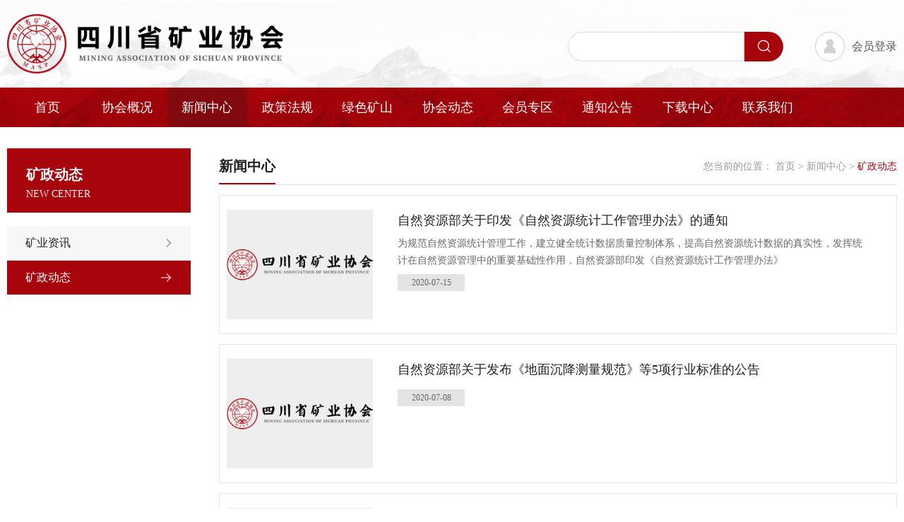

--- FILE ---
content_type: text/html; charset=utf-8
request_url: http://scskx.com/news.aspx?mid=25&page=8
body_size: 7871
content:

<!DOCTYPE html>

<html xmlns="http://www.w3.org/1999/xhtml">
<head><meta charset="utf-8" />
    <meta name="keywords" content="四川省矿业协会" />
    <meta name="description" content="由省内从事矿产资源勘查、开发、保护的地勘单位、矿山企业、咨询评估机构、科研院所（校）等单位和具有中高级职称的专家组成的全省矿业领域的专业性行业协会。" />
    <title>
	矿政动态  四川省矿业协会
</title><meta name="format-detection" content="telephone=no" /><meta name="viewport" content="width=device-width,initial-scale=1,maximum-scale=1,user-scalable=no" /><meta http-equiv="X-UA-Compatible" content="IE=edge,chrome=1" /><meta name="HandheldFriendly" content="true" /><link rel="stylesheet" type="text/css" href="css/style.css" /><link rel="stylesheet" type="text/css" href="css/responsive.css" /><link rel="stylesheet" type="text/css" href="css/swiper.min.css" /><link rel="stylesheet" type="text/css" href="css/animate.css" />
    <script type="text/javascript" src="js/jquery.min.js"></script>
    <script type="text/javascript" src="js/swiper.min.js"></script>
    <script type="text/javascript" src="js/index.js"></script>
    <script type="text/javascript" src="Inc/Search.js"></script>
</head>
<body>
    
<!--head-->
<div class="kyHead">
    <div class="w clearfix">
        <a class="kyHead-logo fl" href="/index.aspx">
            <img src="images/logo.png"></a>
        <div class="kyHead-tools fr">
            <div class="search fl">
                <input type="text" class="inpt" id="title" name="title" required />
                <button class="btn iconfont" onclick="shoet()">&#xe64c;</button>
                <script type="text/javascript">
                    function shoet() {
                        var nme = $("#title").val();
                        if (nme == "") {
                            alert("请输入关键词！");
                            return;
                        }
                        window.location.href = "/news.aspx?mid=25&seach=" + nme;
                    }
                </script>
            </div>
            <a href="javascript:;" class="login"><i class="iconfont">&#xe62f;</i><span class="cn">会员登录</span></a>
        </div>

        <div class="pmenuBtn">
            <div id="menu-handler" class="menu-handler"><span class="burger burger-1 trans"></span><span class="burger burger-2 trans-fast"></span><span class="burger burger-3 trans"></span></div>
        </div>


    </div>
</div>
<div class="kyNav">
    <ul class="w clearfix">
        <li class="">
            <a href="/index.aspx" class="far">首页</a>
        </li>
        <li class="">
            <a href="/about.aspx?mid=19" class="far">协会概况</a>
            <div class="sub">
                <a href="about.aspx?mid=19">协会简介</a><a href="about.aspx?mid=75">会费标准</a><a href="figure.aspx?mid=30">协会领导</a><a href="about.aspx?mid=57">协会架构</a><a href="about.aspx?mid=59">协会文化</a><a href="honor.aspx?mid=29">协会荣誉</a><a href="about.aspx?mid=69">服务内容</a>
            </div>
        </li>
        <li class="active">
            <a href="/news.aspx?mid=25" class="far">新闻中心</a>
            <div class="sub">
                <a href="news.aspx?mid=12">矿业资讯</a><a href="news.aspx?mid=25">矿政动态</a>
            </div>
        </li>
        <li class="">
            <a href="/news.aspx?mid=64" class="far">政策法规</a>
            <div class="sub">
                <a href="news.aspx?mid=64">法律法规</a><a href="news.aspx?mid=81">法律咨询</a><a href="news.aspx?mid=82">法律讲堂</a>
            </div>
        </li>
        <li class="">
            <a href="/news.aspx?mid=44" class="far">绿色矿山</a>
            <div class="sub">
                <a href="news.aspx?mid=44">绿色矿山</a><a href="news.aspx?mid=62">咨询服务</a>
            </div>
        </li>
        <li class="">
            <a href="/news.aspx?mid=33" class="far">协会动态</a>
            
        </li>
        <li class="">
            <a href="/honorxq.aspx?mid=71" class="far">会员专区</a>
            <div class="sub">
                <a href="honorxq.aspx?mid=71">活动掠影</a><a href="honorxq.aspx?mid=72">野外工作</a><a href="honorxq.aspx?mid=73">自然风光</a><a href="honorxq.aspx?mid=74">矿物岩石</a>
            </div>
        </li>
        
        <li class="">
            <a href="/notice.aspx?mid=47" class="far">通知公告</a>
            <div class="sub">
                <a href="news.aspx?mid=47">通知</a><a href="news.aspx?mid=48">公告</a><a href="news.aspx?mid=49">公示</a>
            </div>
        </li>
        <li class="">
            <a href="/Download.aspx?mid=15" class="far">下载中心</a>
            <div class="sub">
                <a href="download.aspx?mid=15">培训、会议报名</a><a href="download.aspx?mid=60">团体、个人入会登记表</a><a href="download.aspx?mid=61">专家登记表</a><a href="news.aspx?mid=28">文件与资料</a>
            </div>
        </li>
        <li class="">
            <a href="/women.aspx?mid=17" class="far">联系我们</a>
            <div class="sub">
                <a href="women.aspx?mid=17">联系我们</a>
            </div>
        </li>




        <li class="" style="display:none;">
            <a href="/product.aspx?mid=38" class="far">重要活动</a>
            <div class="sub">
                
            </div>
        </li>


        <li class="" style="display:none;">
            <a href="/news.aspx?mid=40" class="far">政府指导</a>
            <div class="sub">
                
            </div>
        </li>

        <li class="" style="display:none;">
            <a href="/subordinates.aspx?mid=23" class="far">会员风采</a>
            <div class="sub">
                <a href="subordinates.aspx?mid=23">会员风采</a>
            </div>
        </li>

    </ul>
</div>
<!--head End-->

<!--menuMobileBox-->
<div class="menuMobileBox">
    <div class="menuclose"><i class="i1"></i><i class="i2"></i></div>
    <dl class="navMobile clearfix" id="navMobile">
        <dd class="lin1">
            <p class="t"><a href="/index.aspx">首页</a></p>
        </dd>
        <dd class="lin1">
            <p class="t"><a href="/about.aspx?mid=19">协会概况</a></p>
            <ul class="msubnav">
                <a href="about.aspx?mid=19">协会简介</a><a href="about.aspx?mid=75">会费标准</a><a href="figure.aspx?mid=30">协会领导</a><a href="about.aspx?mid=57">协会架构</a><a href="about.aspx?mid=59">协会文化</a><a href="honor.aspx?mid=29">协会荣誉</a><a href="about.aspx?mid=69">服务内容</a>
            </ul>
        </dd>
        <dd class="lin1">
            <p class="t"><a href="news.aspx?mid=25">新闻中心</a></p>
            <ul class="msubnav">
                <a href="news.aspx?mid=12">矿业资讯</a><a href="news.aspx?mid=25">矿政动态</a>
            </ul>
        </dd>
        <dd class="lin1">
            <p class="t">
                <a href="/news.aspx?mid=64" class="far">政策法规</a>
            </p>
            <ul class="msubnav">
                <a href="news.aspx?mid=64">法律法规</a><a href="news.aspx?mid=81">法律咨询</a><a href="news.aspx?mid=82">法律讲堂</a>
            </ul>
        </dd>
        <dd class="lin1">
            <p class="t">
                <a href="/news.aspx?mid=44" class="far">绿色矿山</a>
            </p>
            <ul class="msubnav">
                <a href="news.aspx?mid=44">绿色矿山</a><a href="news.aspx?mid=62">咨询服务</a>
            </ul>
        </dd>
        <dd class="lin1">
            <p class="t">
                <a href="/news.aspx?mid=33" class="far">协会动态</a>
            </p>
            
        </dd>
        <dd class="lin1">
            <p class="t">
                <a href="/honorxq.aspx?mid=71" class="far">影像天地</a>
            </p>
            <ul class="msubnav">
                <a href="honorxq.aspx?mid=71">活动掠影</a><a href="honorxq.aspx?mid=72">野外工作</a><a href="honorxq.aspx?mid=73">自然风光</a><a href="honorxq.aspx?mid=74">矿物岩石</a>
            </ul>
        </dd>
        <dd class="lin1">
            <p class="t">
                <a href="/video.aspx?mid=52" class="far">会员中心</a>
            </p>
            <ul class="msubnav">
                <a href="video.aspx?mid=52">会员视频</a>
            </ul>
        </dd>
        <dd class="lin1">
            <p class="t">
                <a href="/notice.aspx?mid=47" class="far">通知公告</a>
            </p>
            <ul class="msubnav">
                <a href="news.aspx?mid=47">通知</a><a href="news.aspx?mid=48">公告</a><a href="news.aspx?mid=49">公示</a>
            </ul>
        </dd>
        <dd class="lin1">
            <p class="t">
                <a href="/Download.aspx?mid=15" class="far">下载中心</a>
            </p>
            <ul class="msubnav">
                <a href="download.aspx?mid=15">培训、会议报名</a><a href="download.aspx?mid=60">团体、个人入会登记表</a><a href="download.aspx?mid=61">专家登记表</a><a href="news.aspx?mid=28">文件与资料</a>
            </ul>
        </dd>
        <dd class="lin1">
            <p class="t">
                <a href="women.aspx?mid=17" class="far">联系我们</a>
            </p>
            <ul class="msubnav">
                <a href="women.aspx?mid=17">联系我们</a>
            </ul>
        </dd>
    </dl>
</div>
<!--menuMobileBox end-->


    
    <!--main-->
    <div class="pmain">
        <div class="w clearfix">
            <!--left-->
            

<div class="pleft fl">
    <div class="pleft-top">
        <h3 class="cn">矿政动态</h3>
        <div class="en">
            new center
        </div>
    </div>
    <div class="pleft-menu">
        
                <a href="news.aspx?mid=12" class="">矿业资讯</a> 
            
                <a href="news.aspx?mid=25" class="active">矿政动态</a> 
            
    </div>
</div>

            <!--left End-->
            <!--right-->
            <div class="pright fr">
                

<div class="pright-top clearfix">
    <h3 class="cn fl">新闻中心</h3>
    <div class="add fr">
        您当前的位置： <a href="index.aspx"><i class="iconfont icon-home"></i>首页</a> &gt; <a href="javascript:void(0);">新闻中心 </a>&gt; <span>矿政动态</span>
    </div>
</div>

                <ul class="pnews-list">
                    
                            <li>
                                <a href="details.aspx?mid=25&sid=244">
                                    <div class="pic fl">
                                        <img src="images/logomr.png" alt="">
                                    </div>
                                    <div class="word fr">
                                        <h3 class="t">自然资源部关于印发《自然资源统计工作管理办法》的通知</h3>
                                        <div class="c">为规范自然资源统计管理工作，建立健全统计数据质量控制体系，提高自然资源统计数据的真实性，发挥统计在自然资源管理中的重要基础性作用，自然资源部印发《自然资源统计工作管理办法》</div>
                                        <span class="d">2020-07-15</span>
                                    </div>
                                </a>
                            </li>
                        
                            <li>
                                <a href="details.aspx?mid=25&sid=243">
                                    <div class="pic fl">
                                        <img src="images/logomr.png" alt="">
                                    </div>
                                    <div class="word fr">
                                        <h3 class="t">自然资源部关于发布《地面沉降测量规范》等5项行业标准的公告</h3>
                                        <div class="c"></div>
                                        <span class="d">2020-07-08</span>
                                    </div>
                                </a>
                            </li>
                        
                            <li>
                                <a href="details.aspx?mid=25&sid=242">
                                    <div class="pic fl">
                                        <img src="images/logomr.png" alt="">
                                    </div>
                                    <div class="word fr">
                                        <h3 class="t">四部门联合发文征集绿色技术  ——推荐技术应具备先进性、适用性、推广价值高等特点</h3>
                                        <div class="c">国家发展改革委办公厅、科技部办公厅、工业和信息化部办公厅、自然资源部办公厅近日联合发布关于组织推荐绿色技术的通知，请各有关单位推荐节能环保、清洁生产、清洁能源、生态环境、基础设施绿色升级等领域的相关技术，具体分类参见《绿色产业指导目录（2019版）》（发改环资〔2019〕293号）。</div>
                                        <span class="d">2020-07-06</span>
                                    </div>
                                </a>
                            </li>
                        
                            <li>
                                <a href="details.aspx?mid=25&sid=229">
                                    <div class="pic fl">
                                        <img src="images/logomr.png" alt="">
                                    </div>
                                    <div class="word fr">
                                        <h3 class="t">自然资源部办公厅关于印发《自然资源部挂牌督办和公开通报违法违规案件办法》的通知</h3>
                                        <div class="c"></div>
                                        <span class="d">2020-06-29</span>
                                    </div>
                                </a>
                            </li>
                        
                            <li>
                                <a href="details.aspx?mid=25&sid=228">
                                    <div class="pic fl">
                                        <img src="images/logomr.png" alt="">
                                    </div>
                                    <div class="word fr">
                                        <h3 class="t">2019年全国矿业权出让登记信息公开情况</h3>
                                        <div class="c">2019年，各级自然资源主管部门按照《国务院办公厅关于推进公共资源配置领域政府信息公开的意见》（国办发〔2017〕97号）、《矿业权交易规则》（国土资规〔2017〕7号）等要求，认真做好矿业权出让登记信息公开工作，更好接受社会监督。</div>
                                        <span class="d">2020-06-29</span>
                                    </div>
                                </a>
                            </li>
                        
                            <li>
                                <a href="details.aspx?mid=25&sid=227">
                                    <div class="pic fl">
                                        <img src="images/logomr.png" alt="">
                                    </div>
                                    <div class="word fr">
                                        <h3 class="t">自然资源部办公厅关于印发《矿业权登记信息管理办法》的通知</h3>
                                        <div class="c">为贯彻落实国务院关于加强事中事后监管要求，进一步规范矿业权出让登记行为，加强政务公开和社会服务，提升矿业权管理信息化水平，现印发《矿业权登记信息管理办法》</div>
                                        <span class="d">2020-06-24</span>
                                    </div>
                                </a>
                            </li>
                        
                            <li>
                                <a href="details.aspx?mid=25&sid=225">
                                    <div class="pic fl">
                                        <img src="images/logomr.png" alt="">
                                    </div>
                                    <div class="word fr">
                                        <h3 class="t">关于做好2020年矿业权人勘查开采信息公示有关事项的函</h3>
                                        <div class="c"></div>
                                        <span class="d">2020-06-23</span>
                                    </div>
                                </a>
                            </li>
                        
                            <li>
                                <a href="details.aspx?mid=25&sid=202">
                                    <div class="pic fl">
                                        <img src="images/logomr.png" alt="">
                                    </div>
                                    <div class="word fr">
                                        <h3 class="t">国家发展改革委 自然资源部关于印发 《全国重要生态系统保护和修复重大工程总体规划 （2021-2035年）》的通知</h3>
                                        <div class="c">《全国重要生态系统保护和修复重大工程总体规划（2021-2035年）》已经中央全面深化改革委员会第十三次会议审议通过，现印发你们，请认真贯彻落实。</div>
                                        <span class="d">2020-06-13</span>
                                    </div>
                                </a>
                            </li>
                        
                            <li>
                                <a href="details.aspx?mid=25&sid=201">
                                    <div class="pic fl">
                                        <img src="images/logomr.png" alt="">
                                    </div>
                                    <div class="word fr">
                                        <h3 class="t">2020年第四批地质灾害防治单位甲级资质申请审查结果公示</h3>
                                        <div class="c">根据《地质灾害防治条例》（国务院令第394号）和《地质灾害危险性评估单位资质管理办法》（国土资源部令第29号）、《地质灾害治理工程勘查设计施工单位资质管理办法》（国土资源部令第30号）、《地质灾害治理工程监理单位资质管理办法》（国土资源部令第31号）</div>
                                        <span class="d">2020-06-05</span>
                                    </div>
                                </a>
                            </li>
                        
                            <li>
                                <a href="details.aspx?mid=25&sid=203">
                                    <div class="pic fl">
                                        <img src="images/logomr.png" alt="">
                                    </div>
                                    <div class="word fr">
                                        <h3 class="t">关于印发《绿色矿山评价指标》和《绿色矿山遴选第三方评估工作要求》的函</h3>
                                        <div class="c">为做好绿色矿山遴选工作，统一评价指标标准，推进第三方评估工作规范化，依据《关于加快建设绿色矿山的实施意见》（国土资规〔2017〕4号）和《关于做好2020年度绿色矿山遴选工作的通知》（自然资办函〔2020〕839号），现印发《绿色矿山评价指标》和《绿色矿山遴选第三方评估工作要求》，请参照使用。</div>
                                        <span class="d">2020-06-04</span>
                                    </div>
                                </a>
                            </li>
                        
                </ul>
                <!--分页-->
                <div class="ppage">
                    <span id="ctl00_ContentPlaceHolder1_p_pagelab"><div class="SplitPage" align="center"><a href='http://scskx.com/news.aspx?mid=25&page=1'>首页</a> <a href='http://scskx.com/news.aspx?mid=25&page=7'>上一页</a>  <a href='http://scskx.com/news.aspx?mid=25&page=3'> 3 </a>  <a href='http://scskx.com/news.aspx?mid=25&page=4'> 4 </a>  <a href='http://scskx.com/news.aspx?mid=25&page=5'> 5 </a>  <a href='http://scskx.com/news.aspx?mid=25&page=6'> 6 </a>  <a href='http://scskx.com/news.aspx?mid=25&page=7'> 7 </a> <span class='nowpage'> 8 </span> <a href='http://scskx.com/news.aspx?mid=25&page=9'> 9 </a>  <a href='http://scskx.com/news.aspx?mid=25&page=10'> 10 </a>  <a href='http://scskx.com/news.aspx?mid=25&page=11'> 11 </a>  <a href='http://scskx.com/news.aspx?mid=25&page=12'> 12 </a>  <a href='http://scskx.com/news.aspx?mid=25&page=9'>下一页</a>  <a href='http://scskx.com/news.aspx?mid=25&page=12'>尾页</a> </div>
</span>

                </div>
                <!--分页 End-->
            </div>
            <!--right End-->
        </div>
    </div>
    <!--main End-->

    




<!--footer-->
<div class="kyFooter-top">
    <div class="kyFooter-topMenu">
        <div class="w clearfix">
            <a href="/index.aspx">首页</a>
            <a href="/about.aspx?mid=19">协会概况</a>
            <a href="/news.aspx?mid=25">新闻中心</a>
            <a href="/news.aspx?mid=64">政策法规</a>
            <a href="/news.aspx?mid=44">绿色矿山</a>
            <a href="/news.aspx?mid=33">协会动态</a>
            <a href="/honorxq.aspx?mid=71">影像天地</a>
            <a href="/notice.aspx?mid=47">通知公告</a>
            <a href="/Download.aspx?mid=15">下载中心</a>
            <a href="/women.aspx?mid=17">联系我们</a>
        </div>
    </div>
    
    <div class="kyFooter-topCont">
    	<div class="w clearfix">
        	<ul class="contact fl">
            	 <li><i class="iconfont">&#xe630;</i>地址：四川省成都市人民北路一段25号</li>
                <li><i class="iconfont">&#xe681;</i>电话：028-83222678  /  传真：028-83226885</li>
                <li><i class="iconfont">&#xe600;</i>邮箱：sckyxh@qq.com  /  邮编：610081</li>  /  <a href="https://beian.miit.gov.cn/" target="_Blank"><a href="https://beian.miit.gov.cn">蜀ICP备19032230号-1</a></li></a>
            </ul>
            <div class="code fr">
            	<img src="images/code.jpg" />
                <p>扫一扫，关注微信公众号</p>
            </div>
    	<div class="w clearfix">
        	<ul class="contact fl">
		<li>声明：凡本网注明“来源：XXXX”的作品，其内容均来源或改编自互联网及其他平台， 转载的文章仅供参考，并不代表本网赞同其观点，目的是分享行业内的资讯信息，本网站不会对其真实性负责；版权归原作者所有，如有侵权，请及时告知我们，我们将第一时间删除相关内容。凡注明“来源：四川省矿业协会”的文章均为本站原创作品，转载时请标注来源及作者；下载引用本站图片作为其他宣传等用途者，请事先征得我会同意。违反上述声明者，本网将追究其相关法律责任。</li>
            </ul>
        </div>
    </div>
    
   
</div>
<div class="kyFooter-btm">
    <div class="w clearfix">
        <div class="fl">
            Copyright © 2019 （masp.com）, All Rights Reserve. 四川省矿业协会 版权所有
        </div>
        <div class="fr">
            <href="https://beian.miit.gov.cn"><a href="https://beian.miit.gov.cn">蜀ICP备19032230号-1</a></a>　备案号|   技术支持：<a href="http://www.mingtengnet.cn">明腾网络</a>  <script type="text/javascript">document.write(unescape("%3Cspan id='cnzz_stat_icon_1278711767'%3E%3C/span%3E%3Cscript src='https://s9.cnzz.com/stat.php%3Fid%3D1278711767%26show%3Dpic1' type='text/javascript'%3E%3C/script%3E"));</script>
        </div>
    </div>
</div>
<!--footer End-->
<!--会员登录-->
<div class="fyLogin-marsk">
</div>
<form name="MyFosssssrm" method="post" action="" id="MyFosssssrm">
    <input type="hidden" name="type" value="login" />
    <div class="fyLogin-pup">
        <div class="fyLogin-pup-title clearfix">
            <span class="cn fl">会员登陆</span> <a href="javascript:;" class="close fr iconfont">&#xe60d;</a>
        </div>
        <ul class="fyLogin-pup-filed">
            <li>
                <label>用户名</label>
                <input type="text" class="inpt" placeholder="请输入邮箱/用户名" required id="shoujihao" name="shoujihao" />
            </li>
            <li>
                <label>密码</label>
                <input type="password" class="inpt" placeholder="请输入用户密码" required id="mima" name="mima" />
            </li>
        </ul>
        <div class="fyLogin-pup-button">
            <input type="submit" onclick="showsssspic()" class="sbBtn" value="登陆">
        </div>
    </div>
</form>
<script type="text/javascript">
    function showsssspic() {
        $("#MyFosssssrm").submit();
    }
</script>
<!--会员登录 End-->

</body>
</html>


--- FILE ---
content_type: text/css
request_url: http://scskx.com/css/style.css
body_size: 7848
content:
@charset "utf-8";
/* CSS Document */

body { font-size:14px; font-family:"Microsoft Yahei"; color:#222; background:#fff; -webkit-tap-highlight-color:transparent;}
input[type="text"], input[type="button"], input[type="submit"], input[type="reset"], textarea { font-family: "SourceHanSansCN-Normal"; -webkit-appearance: none; border-radius:0; }
h1, h2, h3, h4, h5, h6{ font-weight:normal;}
ul, li, ol, dl, dt {list-style:none;}
img { border:0; vertical-align:top; max-width:100% !important;}
a { text-decoration:none; color:#222; cursor:pointer; -webkit-transition:0.3s; -moz-transition:0.3s; -o-transition:0.3s; transition:0.3s;}
a:hover { text-decoration:none; color:#a7040c; }
*{ margin:0; padding:0; border:0; font-size:100%; outline:none; box-sizing:border-box; -moz-box-sizing:border-box; -webkit-box-sizing:border-box; }
.clearfix:after { clear:both; content:' '; display:block; font-size:0; line-height:0; visibility:hidden; width:0; height:0; }
.clearfix { zoom: 1 }
.fl { float:left; }
.fr { float:right; }
.w{ width:1520px; margin:0 auto; }
.align-vertical { display:table-cell; vertical-align:middle;}
.hide{ display:none;}



/*阻止旋转屏幕时自动调整字体大小*/
textarea { resize: none; -webkit-appearance: listbox; -moz-appearance: listbox; }
/*取消按钮在iphone上的默认样式*/
input[type=button], input[type=number] { -webkit-appearance: none; outline: none; }
/*移除上下小箭头  chrome*/
input::-webkit-outer-spin-button, input::-webkit-inner-spin-button { -webkit-appearance: none !important; margin: 0;}
input[type=number], input[type=date], input[type=datetime], input[type=datetime-local] ,input[type=submit],input[type=button],button{ -moz-appearance: textfield; -webkit-appearance: none !important; margin: 0; }
/*移除上下小箭头 Firefox*/
input::-webkit-input-placeholder { color:#333; }
textarea::-webkit-input-placeholder { color:#333; }
input::-webkit-input-speech-button { display: none; }


@font-face {
  font-family: "iconfont";
  src: url('../font/iconfont.eot'); /* IE9*/
  src: url('../font/iconfont.eot#iefix') format('embedded-opentype'), /* IE6-IE8 */
  url('../font/iconfont.woff') format('woff'), /* chrome, firefox */
  url('../font/iconfont.ttf') format('truetype'), /* chrome, firefox, opera, Safari, Android, iOS 4.2+*/
  url('../font/iconfont.svg#iconfont') format('svg'); /* iOS 4.1- */
}

.iconfont {
  font-family:"iconfont" !important;
  font-style:normal;
  -webkit-font-smoothing: antialiased;
  -webkit-text-stroke-width:0.2px;
  -moz-osx-font-smoothing:grayscale;
}



/**index**/
.kyHead{ background-image:url(../images/kyHead-bg.jpg); background-position:center; background-size:cover; width:100%; position:relative; padding:20px 0;}
.kyHead-tools{ padding-top:25px;}
.kyHead-tools .search .inpt{ background:#fff; width:294px; height:48px; line-height:46px; float:left; font-size:16px; color:#797979; padding-left:20px; border:1px #dcdcdc solid; border-right:0; border-radius:30px 0 0 30px;}
.kyHead-tools .search .btn{ background:#a7040c; width:63px; height:48px; line-height:48px; text-align:center; color:#fff; font-size:20px; float:left; cursor:pointer; border-radius:0 30px 30px 0;}
.kyHead-tools .login{ line-height:48px; float:left; font-size:16px; color:#555; margin-left:76px;}
.kyHead-tools .login .iconfont{ background:#fff; width:48px; height:48px; line-height:46px; text-align:center; display:inline-block; vertical-align:top; font-size:24px; margin-right:10px; color:#d2d2d2; border:1px #cfcfcf solid; border-radius:50%;}

.kyNav{ background-image:url(../images/kyNav-bg.jpg); background-position:center; background-size:cover; width:100%; position:relative; z-index:99;} 
.kyNav li{ width:9%; float:left; text-align:center; position:relative;}
.kyNav li a.far{ line-height:56px; display:block; font-size:20px; color:#fff;}
.kyNav li.active a.far, .kyNav li:hover a.far{ background:rgba(120,11,17,.75);}
.kyNav li .sub{ background:#780b11; width:100%; position:absolute; left:0; top:100%; padding:10px 0; display:none;}
.kyNav li .sub a{ display:block; padding:8px 0; font-size:16px; color:#fff;}
.kyNav li .sub a:hover{ background:#ae1c23;}


/**手机导航**/
.pmenuBtn { width:45px; height:45px; position:absolute; right:0; top:8px; cursor: pointer; transition: all 0.3s ease-in-out 0s; -webkit-transition: all 0.3s ease-in-out 0s; display:none;}
.menu-handler { width:100%; height:100%; cursor: pointer; position: relative; transition: all 0.3s cubic-bezier(0.445, 0.145, 0.355, 1); -webkit-transition: all 0.3s cubic-bezier(0.445, 0.145, 0.355, 1); -moz-transition: all 0.3s cubic-bezier(0.445, 0.145, 0.355, 1); background-color:#a7040c; }
.menu-handler .burger { width:26px; height: 2px; background:#fff; display: block; position: absolute; z-index: 5; top:14px; left: 50%; margin: 0px 0px 0px -13px;}
.menu-handler .burger-2 { top:23px; }
.menu-handler .burger-3 { top:32px; }
.menu-handler.active .burger-1 { top: 21px; -moz-transform: rotate(225deg); -webkit-transform: rotate(225deg); -o-transform: rotate(225deg); -ms-transform: rotate(225deg); transform: rotate(225deg); }
.menu-handler.active .burger-2 { -ms-filter: progid:DXImageTransform.Microsoft.Alpha(Opacity=0); filter: alpha(opacity=0); opacity: 0; -moz-opacity: 0; -khtml-opacity: 0; -webkit-opacity: 0; }
.menu-handler.active .burger-3 { top: 21px; -moz-transform: rotate(-225deg); -webkit-transform: rotate(-225deg); -o-transform: rotate(-225deg); -ms-transform: rotate(-225deg); transform: rotate(-225deg); }


.menuMobileBox { position: fixed; left: 0px; top: 0%; width: 100%; height: 0%; overflow-x: hidden; overflow-y: auto; -webkit-overflow-scrolling: touch; z-index: 10006; background-color:#a7040c; transition: all 0.3s ease-in-out 0s; -webkit-transition: all 0.3s ease-in-out 0s; }
.menuclose { width: 48px; height: 48px; display: block; position: absolute; right: 0; top:0; cursor: pointer; }
.menuclose:hover { background-color:#fff; }
.menuclose:hover i { background-color:#a7040c; }
.menuclose i { width: 30px; height: 2px; background-color:#fff; position: absolute; left: 9px; top: 24px; }
.menuclose .i1 { -moz-transform: rotate(225deg); -webkit-transform: rotate(225deg); -o-transform: rotate(225deg); -ms-transform: rotate(225deg); transform: rotate(225deg); }
.menuclose .i2 { -moz-transform: rotate(-225deg); -webkit-transform: rotate(-225deg); -o-transform: rotate(-225deg); -ms-transform: rotate(-225deg); transform: rotate(-225deg); }
.navMobile { padding:40px 0; }
.navMobile dd { display: block; width: 100%; text-align: center; }
.navMobile dd p a { display:block; text-transform: uppercase; font-size:17px; position: relative; color:#fff; padding:10px 0; transition: 600ms ease 350ms; -webkit-transition: 600ms ease 350ms; opacity: 0; }
.navMobile dd p a.cur, .navMobile dd p a:hover { background:#fff; color:#a7040c; }
.navMobile dd .msubnav { background-color: #fafafa; display: none; padding: 15px 0px; }
.navMobile dd .msubnav a { display: block; font-size: 16px; padding: 5px 0px; color: #333; position: relative;  }
.navMobile dd .msubnav a:hover{ color:#a7040c;}
.open .menuMobileBox{ height: 100%;}
.open .navMobile dd p a{opacity: 1;}


.kyBanner{ position:relative; overflow:hidden;}
.kyBanner li img{ width:100%; display:block;}
.kyBanner .swiper-pagination{ font-size:0; bottom:40px !important;}
.kyBanner .swiper-pagination-bullet{ background:rgba(0,0,0,.5); width:70px; height:19px; line-height:19px; color:#b7b7b7; font-size:12px; opacity:1; margin:0 1px !important; border-radius:0;}
.kyBanner .swiper-pagination-bullet-active{ background:#a7040c; color:#fff;}


.kymain-floor1{ background-image:url(../images/kymain-floor1-bg.jpg); background-position:center bottom; width:100%; padding:100px 0 50px 0;}
.kyFigure-news{ background:#fff; width:32%; overflow:hidden; position:relative;}
.kyFigure-news li .pic{ width:100%; height:441px; overflow:hidden;}
.kyFigure-news li .pic span{ background-position:center; background-size:cover; width:100%; height:100%; display:inline-block; transition:all 0.4s;}
.kyFigure-news li img{ display:none; width:100%;}
.kyFigure-news li .word{ padding:20px 13px 12px 13px;}
.kyFigure-news li .word .t{ font-size:22px; overflow:hidden; text-overflow:ellipsis; white-space:nowrap; }
.kyFigure-news li .word .c{ line-height:26px; color:#666; height:52px; overflow:hidden; margin-top:10px;}
.kyFigure-news li .word .d{ display:block; color:#999; margin-top:10px;}
.kyFigure-news li:hover .pic span{ transform:scale(1.05); -moz-transform:scale(1.05); -webkit-transform:scale(1.05);}
.kyFigure-news .swiper-button-next, .kyFigure-news .swiper-button-prev{ background:rgba(0,0,0,.5); width:38px; height:81px; line-height:81px; text-align:center; font-size:36px; top:200px; margin-top:auto; color:#fff; border-radius:10px;}
.kyFigure-news .swiper-button-next:hover{ background:#a7040c;}
.kyFigure-news .swiper-button-prev:hover{ background:#a7040c;}

.kyFigure-news .swiper-pagination{ width:auto !important; left:auto !important; right:15px; font-size:0; bottom:160px !important;}
.kyFigure-news .swiper-pagination-bullet{ background:rgba(0,0,0,.5); width:19px; height:19px; line-height:19px; color:#b7b7b7; font-size:12px; opacity:1; margin:0 1px !important; border-radius:0;}
.kyFigure-news .swiper-pagination-bullet-active{ background:#a7040c; color:#fff;}

.kydt-sp{position:relative;}
.kydt-sp .swiper-pagination{ width:auto !important; left:auto !important; right:15px; font-size:0; bottom:20px !important;}
.kydt-sp .swiper-pagination-bullet{ background:rgba(0,0,0,.5); width:19px; height:19px; line-height:19px; color:#b7b7b7; font-size:12px; opacity:1; margin:0 1px !important; border-radius:0;text-align: center;}
.kydt-sp .swiper-pagination-bullet-active{ background:#a7040c; color:#fff;}

.kyNews{ width:34%; margin-left:2%; display:inline-block;}
.kyNews-title{ padding-bottom:25px;}
.kyNews-title .cn{ font-size:30px; font-weight:bold; line-height:1; position:relative; padding-bottom:15px;}
.kyNews-title .cn:before{ content:''; background:#a7040c; width:59px; height:3px; position:absolute; left:0; bottom:0;}
.kyNews-title .en{ font-size:18px; color:#9c9c9c; font-style:normal; text-transform:uppercase; padding:8px 0 0 5px;}
.kyNews-title .mo{ background:#ae1c23; width:35px; height:35px; line-height:35px; font-size:16px; color:#fff; text-align:center; overflow:hidden; border-radius:5px;}
.kyNews-title .mo .txt{ background:url(../images/arrow.png) no-repeat right center; padding-right:25px; display:inline-block; vertical-align:top;}
.kyNews-title .mo:hover{ width:140px; border-radius:20px;}
.kyNews-title .mo:hover .iconfont{ display:none;}
.kyNews-list{ background:#fff; padding:11px 20px 10px 20px; min-height:523px; border:1px #e9e9e9 solid;}
.kyNews-list li{ font-size:18px; line-height:24px; position:relative; padding:13px 0 13px 18px; overflow:hidden; text-overflow:ellipsis; white-space:nowrap; }
.kyNews-list li:before{ content:''; background:#a7040c; width:5px; height:5px; position:absolute; left:0; top:50%; transform:translateY(-50%);}
.kyNews-list li span{ float:right; font-size:14px; color:#999;}

.kyAbout{ width:30%;}
.kyAbout-info{ text-align:justify; font-size:16px; line-height:30px; max-height:90px; overflow:hidden;}
.kyAbout-menu{  margin-left:-9px; border-top:1px #d4d4d4 solid;}
.kyAbout-menu a{ background:#fff; width:calc(25% - 9px); float:left; line-height:27px; padding:7px 0; margin:16px 0 0 9px; display:inline-block; position:relative; border-radius:5px; border:1px #d3d3d3 solid;}
.kyAbout-menu a .icon{ width:27px; float:left; margin:0 8px 0 9px; display:inline-block;}
.kyAbout-menu a .icon .img-hide{ display:none;}
.kyAbout-menu a:before{ content:''; background:url(../images/arrow-mr.png) no-repeat; width:8px; height:13px; position:absolute; right:9px; top:50%; transform:translateY(-50%);}
.kyAbout-menu a:hover{ background:#a7040c; border-color:#a7040c; color:#fff;}
.kyAbout-menu a:hover .icon .img-show{ display:none;}
.kyAbout-menu a:hover .icon .img-hide{ display:inline-block;}
.kyAbout-menu a:hover:before{ background:url(../images/arrow.png) no-repeat; width:15px; height:13px;}


.kyAbout-noticeTit{ margin-top:32px;}
.kyAbout-noticeTit .tab{ font-size:30px; font-weight:bold; color:#999; line-height:1.2;}
.kyAbout-noticeTit .tab a{ display:inline-block; color:#999; margin:0 16px; position:relative;}
.kyAbout-noticeTit .tab a:first-child{ margin-left:0;}
.kyAbout-noticeTit .tab a.active{ color:#222;}
.kyAbout-noticeTit .tab a.active:before{ content:''; background:#a7040c; width:59px; height:3px; position:absolute; left:0; bottom:-15px;}
.kyAbout-noticeTit .mo{ font-weight:bold; color:#9c9c9c; font-family:"times New Roman"; text-transform:uppercase; line-height:36px;}
.kyAbout-noticeTit .mo:hover{ color:#a7040c;}

.kyAbout-noticeList{ background:#fff; padding:10px 19px; margin-top:38px; border:1px #eaeaea solid; min-height:198px;}
.kyAbout-noticeList ul{ display:none;}
.kyAbout-noticeList ul:first-child{ display:block;}
.kyAbout-noticeList li{ font-size:18px; line-height:24px; position:relative; padding:10px 0 10px 18px; overflow:hidden; text-overflow:ellipsis; white-space:nowrap; }
.kyAbout-noticeList li:before{ content:''; background:#a7040c; width:5px; height:5px; position:absolute; left:0; top:50%; transform:translateY(-50%);}
.kyAbout-noticeList li span{ float:right; font-size:14px; color:#999;}


.kymain-floor2{ background:url(../images/kymain-floor2-bg.jpg) repeat-x bottom; padding:60px 0 70px 0;}
.kyPolicy{ width:32%; margin-right:2%;}
.kyPolicy:last-child{ margin-right:0;}
.kyPolicy-iboxt{ padding:20px 18px; border:1px #e9e9e9 solid;}
.kyPolicy-iboxt .figure img{ width:100%; display:block;}
.kyPolicy-iboxt .list{ margin-top:30px; min-height:300px;}
.kyPolicy-iboxt .list li{ font-size:18px; line-height:24px; position:relative; padding:13px 0 13px 18px; overflow:hidden; text-overflow:ellipsis; white-space:nowrap; }
.kyPolicy-iboxt .list li:before{ content:''; background:#a7040c; width:5px; height:5px; position:absolute; left:0; top:50%; transform:translateY(-50%);}
.kyPolicy-iboxt .list li span{ float:right; font-size:14px; color:#999;}


.kymain-floor3{ padding:55px 0 85px 0;}
.kyMines{ width:31.3%; margin-right:2%; display:inline-block;}
.kyMines .kyNews-list{ min-height:447px; padding:25px 20px 20px 25px; }

.kyGraphy{ width:28%;}
.kyGraphy-listBox{ padding:3px 18px 25px 18px; border:1px #eaeaea solid;}
.kyGraphy-list{ overflow:hidden; position:relative;}
.kyGraphy-list li .pic{ height:320px; overflow:hidden;}
.kyGraphy-list li .pic span{ background-position:center; background-size:cover; display:block; height:100%; transition:all 0.4s;}
.kyGraphy-list li .pic img{ display:none;}
.kyGraphy-list li .tit{ margin-top:30px; font-size:18px; line-height:36px; padding:0 70px; overflow:hidden; text-overflow:ellipsis; white-space:nowrap;}
.kyGraphy-list li:hover .pic span{ transform:scale(1.05); -moz-transform:scale(1.05); -webkit-transform:scale(1.05);}
.kyGraphy-list .swiper-button-next, .kyGraphy-list .swiper-button-prev{ background:#f0f0f0; width:36px; height:36px; line-height:36px; text-align:center; font-size:21px; top:auto; margin-top:auto; bottom:0; color:#000;}
.kyGraphy-list .swiper-button-next{ right:0;}
.kyGraphy-list .swiper-button-prev{ left:0;}
.kyGraphy-list .swiper-button-next:hover{ background:#a7040c; color:#fff;}
.kyGraphy-list .swiper-button-prev:hover{ background:#a7040c; color:#fff;}

.kyGraphy-menu a{ background:#a7040c; line-height:84px; font-size:20px; padding-left:40px; color:#fff; position:relative; margin-top:20px; display:block;}
.kyGraphy-menu a:before{ content:''; background:url(../images/menu-arrow.png) no-repeat; width:24px; height:24px; position:absolute; right:35px; top:50%; margin-top:-12px;}

.kyDown{ background-image:url(../images/kyDown-bg.jpg); background-position:center; background-size:cover; width:50%;}
.kyDown-title{ text-align:center; padding:50px 0;}
.kyDown-title .cn{ font-size:30px; font-weight:bold; position:relative; padding-bottom:15px;}
.kyDown-title .cn:before{ content:''; background:#a7040c; width:59px; height:3px; position:absolute; left:50%; bottom:0; transform:translateX(-50%);}
.kyDown-title .en{ font-size:18px; color:#9c9c9c; text-transform:uppercase; margin-top:18px;}

.kyDown-list{ border-top:1px #d5d5d5 solid; border-bottom:1px #d5d5d5 solid;}
.kyDown-list a{ width:33.33%; float:left; text-align:center; padding:38px 0 45px 0;}
.kyDown-list a:nth-child(2){ background:rgba(94,94,94,.12);}
.kyDown-list a .icon{ width:60px; display:inline-block; vertical-align:top;}
.kyDown-list a .icon .img-hide{ display:none;}
.kyDown-list a .tit{ font-size:20px; margin-top:28px;}
.kyDown-list a:hover{ background:#a7040c; color:#fff;}
.kyDown-list a:hover .icon .img-show{ display:none;}
.kyDown-list a:hover .icon .img-hide{ display:inline-block;}

.kyMessage{ background:url(../images/kyMessage-bg.jpg) repeat; width:50%; padding:0 60px 27px 60px;}
.kyMessage-filed li{ overflow:hidden; margin-bottom:12px;}
.kyMessage-filed li .aside{ width:49%;}
.kyMessage-filed li .inpt{ width:100%; height:50px; line-height:48px; font-size:18px; padding-left:15px; vertical-align:top; border:1px #d3d3d3 solid;}
.kyMessage-filed li .area{ width:calc(100% - 140px); height:98px; padding:10px 15px; font-size:18px; line-height:26px; float:left; border:1px #d3d3d3 solid;}
.kyMessage-filed li .btn{ background:#a7040c; width:122px; height:98px; line-height:98px; text-align:center; display:inline-block; float:right; font-size:24px; color:#fff; border-radius:5px; cursor:pointer;}



.kyLinks .kyDown-title{ padding:70px 0 40px 0;}
.kyLinks-list{ overflow:hidden;}
.kyLinks-list li a{ width:100%; height:83px; display:table; text-align:center; border:1px #e2e2e2 solid;}
.kyLinks-list li a img{ max-height:83px;}


.kyFooter-top{ background-image:url(../images/kyFooter-topBg.jpg); background-position:center; background-size:cover; margin-top:50px;}
.kyFooter-topMenu{ padding:40px 0 30px 0; border-bottom:1px #6f6e6e solid;}
.kyFooter-topMenu a{ color:#fff; padding:0 15px; display:inline-block; position:relative;}
.kyFooter-topMenu a:before{ content:''; background:#717171; width:1px; height:15px; position:absolute; right:0; top:2px;}
.kyFooter-topMenu a:last-child:before{ display:none;}
.kyFooter-topMenu a:first-child{ padding-left:0;}

.kyFooter-topCont{ padding:30px 0;}
.kyFooter-topCont .contact li{ line-height:31px; color:#fff; padding:5px 0;}
.kyFooter-topCont .contact li .iconfont{ display:inline-block; vertical-align:top; font-size:24px; margin-right:10px;}
.kyFooter-topCont .code{ width:120px; color:#fff; text-align:center;}
.kyFooter-topCont .code img{ margin-bottom:10px;}

.kyFooter-btm{ background:#a7040c; padding:20px 0; color:#fd9a9f;}
.kyFooter-btm a{ color:#fd9a9f;}


/**协会简介**/
.pmain{ padding-top:30px;}
.pleft{ width:260px;}
.pleft-top{ background:#a7040c; padding:24px 0 18px 27px; color: #f9f9f9;}
.pleft-top .cn{ font-size:20px; font-weight:bold;}
.pleft-top .en{ text-transform:uppercase; margin-top:6px;}
.pleft-menu{ margin-top:19px;}
.pleft-menu a{ background:#f7f7f9; padding-left:26px; display:block; line-height:48px; position:relative; font-size:16px; border-bottom:1px solid #e7e9eb; }
.pleft-menu a:before{ content:''; background:url(../images/arrow-mr.png) no-repeat; width:8px; height:13px; position:absolute; right:27px; top:50%; transform:translateY(-50%);}
.pleft-menu a.active, .pleft-menu a:hover{ background:#a7040c; color:#fff; }
.pleft-menu a.active:before, .pleft-menu a:hover:before{ background:url(../images/arrow.png) no-repeat; width:15px; height:13px;}

.pright{ width:calc(100% - 260px); padding-left:40px;}
.pright-top{ border-bottom:1px #dedfe3 solid; line-height:50px;}
.pright-top .cn{ position:relative; font-size:20px; font-weight:bold;}
.pright-top .cn:before{ content:''; background:#a7040c; width:100%; height:2px; position:absolute; left:0; bottom:-1px;}
.pright-top .add{ color:#999;}
.pright-top .add a{ color:#999;}
.pright-top .add span{ color:#a7040c;}

.pabout-info{ text-align:justify; line-height:28px; color:#666; padding-top:30px;}
.pabout-honor{ margin-left:-20px; position:relative;}
.pabout-honor a{ width:calc(25% - 20px); float:left; margin:25px 0 0 20px; display:inline-block; text-align:center;}
.pabout-honor a .pic{ background:#fff; width:100%; height:195px; display:table; border:1px #ddd solid;}
.pabout-honor a .pic .align-vertical{ height:195px;}
.pabout-honor a .pic img{ max-height:100%;}
.pabout-honor a .tit{ font-size:16px; margin-top:10px; overflow:hidden; text-overflow:ellipsis; white-space:nowrap; }

.pabout-people dl{ margin-top:40px;}
.pabout-people dl dt{ width:140px; height:175px; overflow:hidden; float:left;}
.pabout-people dl dt img{ width:100%;}
.pabout-people dl dd{ overflow:hidden; padding-left:30px;}
.pabout-people dl dd .t{ font-size:20px;}
.pabout-people dl dd .t .sp{ font-size:14px; padding-left:15px;}
.pabout-people dl dd .c{ margin-top:10px; color:#666; line-height:25px; text-align:justify;}

.ppage{ padding-top:50px; font-size:0; text-align:center;}
.ppage a{ line-height:36px; margin:0 6px; vertical-align:top; padding:0 15px; display:inline-block; font-size:14px; color:#7b7b7b; border:1px #d8d8d8 solid; border-radius:5px;}
.ppage .nowpage{ background:#a7040c; line-height:36px; margin:0 6px; vertical-align:top; font-size:14px; padding:0 15px; display:inline-block; color:#fff; border:1px #a7040c solid; border-radius:5px;}
.ppage a:hover{ background:#a7040c; border-color:#a7040c; color:#fff;}

.pnoice-list li{ padding:25px 0; overflow:hidden; border-bottom: 1px solid #f1f1f1; }
.pnoice-list li .date{ float:left; width:45px; padding-top:8px; text-align:center;}
.pnoice-list li .date .d{ font-size:23px; display:block; line-height:35px; font-style:normal;}
.pnoice-list li .date .y{ padding-top:5px; display:block; color:#666; border-top:1px solid #e1e1e1; }
.pnoice-list li .word{ width:calc(100% - 45px); padding-left:22px;}
.pnoice-list li .word .t{ font-size:16px; overflow:hidden; text-overflow:ellipsis; white-space:nowrap; }
.pnoice-list li .word .c{ color: #666; line-height:23px; max-height:46px; margin-top:8px; overflow:hidden;}

.pannoun-list{ padding-top:20px;}
.pannoun-list li{ background:url(../images/pannoun.jpg) no-repeat left center; line-height:42px; overflow:hidden; padding-left:12px; text-overflow:ellipsis; white-space:nowrap;  border-bottom:1px dashed #bdbdbd;}
.pannoun-list li span{ color:#999; float:right;}


.pnews-list li{ overflow:hidden; margin-top:14px; vertical-align:top; padding:20px 10px; border:1px #e7e7e7 solid; transition:all 0.4s;}
.pnews-list li .pic{ width:207px; overflow:hidden;}
.pnews-list li .pic img{ width:100%; display:block; transition:all 0.4s;}
.pnews-list li .word{ width:calc(100% - 207px); padding:0 35px;}
.pnews-list li .word .t{ font-size:18px; line-height:30px; max-height:60px; overflow:hidden;}
.pnews-list li .word .c{ line-height:24px; color:#666; max-height:48px; overflow:hidden; margin-top:6px;}
.pnews-list li .word .d{ background:#e4e4e4; width:95px; height:24px; line-height:24px; color:#666; font-size:12px; text-align:center; display:inline-block; margin-top:7px; transition:all 0.3s;}
.pnews-list li:hover{ -webkit-box-shadow:0 0 8px 1px rgba(198,198,198,.21); -moz-box-shadow:0 0 8px 1px rgba(198,198,198,.21); box-shadow:0 0 8px 1px rgba(198,198,198,.21); }
.pnews-list li:hover .pic img{ transform:scale(1.05); -moz-transform:scale(1.05); -webkit-transform:scale(1.05);}
.pnews-list li:hover .word .d{ background:#a7040c; color:#fff;}

.pmember-name{ margin-left:-25px;}
.pmember-name li { background:#f5f5f5; width:calc(20% - 25px); float:left; margin:40px 0 0 25px; text-align:center; line-height:25px; padding-bottom:25px;}
.pmember-name li .name{ color:#222; font-size:18px; margin-top:8px; }
.pmember-name li .position{ color:#666;}
.pmember-name li .company{ color:#666;}
.pmember-name li .line{ background:#a7040c; width:35px; height:2px; margin:3px auto 5px auto; }
.pmember-name li:hover{ background:#a7040c;}
.pmember-name li:hover .name{ color:#fff;}
.pmember-name li:hover .line{ background:#fff;}
.pmember-name li:hover .position{ color:#fff;}
.pmember-name li:hover .company{ color:#fff;}

.pnews-detaHead{ padding:20px 0 18px 0; text-align:center; border-bottom:1px solid #ededed;}
.pnews-detaHead .t{ font-size:22px; padding-bottom:15px;}
.pnews-detaHead .c span{ padding:0 5px; color:#999;}
.pnews-detaInfo{ text-align:justify; color:#666; line-height:28px; padding:20px 0;}
.pnews-detaPage{ padding-top:20px; line-height:27px; position:relative; color:#999; border-top:1px solid #ededed;}
.pnews-detaPage a{ color:#999;}
.pnews-detaPage a:hover{ color:#a7040c;}
.pnews-detaPage .return{ background:url(../images/return.jpg) no-repeat center right; color:#000; line-height:24px; position:absolute; right:0; top:20px; padding-right:30px;}


.pvideo-list{margin-left: -2%; margin-top:30px;}
.pvideo-list li{ float:left; width: 31.333%; margin-left:2%; margin-bottom:2%; display:inline-block;}
.pvideo-list li .pic{ overflow:hidden;}
.pvideo-list li img{ display:block; width:100%; transition:all 0.3s;}
.pvideo-list li .pic:hover img{ transform:scale(1.2);}
.pvideo-list li .title{ text-align:center; line-height:50px; text-overflow:ellipsis; white-space:nowrap; }


/**会员登录**/
.fyLogin-marsk{ background:rgba(0,0,0,.9); width:100%; height:100%; position:fixed; left:0; top:0; bottom:0; right:0; z-index:999; display:none;}
.fyLogin-pup{ background:#fff; width:580px; position:fixed; left:50%; top:50%; transform:translate(-50%,-50%); z-index:1000; border:1px #e1dddb solid; display:none;}
.fyLogin-pup-title{ line-height:60px; padding:0 35px; font-size:24px; border-bottom:2px #f0f0f0 solid;}
.fyLogin-pup-filed{ padding:0 110px 0 90px;}
.fyLogin-pup-filed li{ overflow:hidden; margin-top:27px;}
.fyLogin-pup-filed li label{ min-width:72px; text-align:justify; text-align-last:justify; line-height:42px; float:left; font-size:18px;}
.fyLogin-pup-filed li .inpt{ width:290px; height:42px; line-height:40px; padding-left:15px; float:left; margin-left:16px; font-size:16px; border:1px #eee solid;}
.fyLogin-pup-button{ text-align:center; padding:27px 0 35px 0;}
.fyLogin-pup-button .sbBtn{ background:#9a2a29; width:150px; height:42px; line-height:42px; color:#fff; font-size:18px; display:inline-block; vertical-align:top; border-radius:3px; cursor:pointer;}


.pcontact-word{ padding-top:30px;}
.pcontact-word .cn-t{ font-size:25px; font-weight:bold;}
.pcontact-word .en-t{ color:#666;  text-transform:uppercase; margin-top:5px;}
.pcontact-word .txt{ font-size:16px; line-height:29px; color:#666; padding:0 0 25px 0;}

--- FILE ---
content_type: text/css
request_url: http://scskx.com/css/responsive.css
body_size: 2373
content:

@media screen and (max-width:1830px){


}


@media screen and (max-width:1700px){


}


@media screen and (max-width:1600px){

.kyAbout-menu a:before{ display:none;}
.kyAbout-menu a .icon{ margin:0 5px;}

}


@media screen and (max-width:1450px){

}


@media screen and (max-width:1400px){

.w{ width:1260px;}
.kyHead-logo{ width:400px;}
.kyHead-tools .search .inpt{ width:250px; height:42px; line-height:40px;}
.kyHead-tools .search .btn{ width:55px; height:42px; line-height:42px;}

.kyHead-tools .login{ line-height:42px; margin-left:45px;}
.kyHead-tools .login .iconfont{ width:42px; height:42px; line-height:40px; font-size:20px;}

.kyNav li a.far{ font-size:18px;}
.kyNav li .sub a{ padding:6px 0; font-size:15px;}

.kymain-floor1{ padding:50px 0;}
.kyNews-title{ padding-bottom:18px;}
.kyNews-title .cn{ font-size:24px; padding-bottom:12px;}
.kyNews-title .en{ font-size:16px; padding-top:5px;}
.kyNews-title .mo{ width:30px; height:30px; line-height:30px;}
.kyNews-title .mo:hover{ width:30px; border-radius:5px;}
.kyNews-title .mo .txt{ display:none;}

.kyFigure-news li .pic{ height:329px;}
.kyFigure-news li .word .t{ font-size:18px;}
.kyFigure-news .swiper-button-next, .kyFigure-news .swiper-button-prev{ width:35px; height:70px; line-height:70px; font-size:26px; top:130px;}

.kyNews-list{ padding:10px 15px; min-height:422px;}
.kyNews-list li{ font-size:16px; padding:8px 0 8px 15px;}

.kyAbout-info{ line-height:28px; max-height:84px;}
.kyAbout-menu{ margin-top:7px;}
.kyAbout-menu a{ line-height:22px; margin-top:10px;}
.kyAbout-menu a .icon{ margin:0 2px; width:22px;}

.kyAbout-noticeTit{ margin-top:15px;}
.kyAbout-noticeTit .tab{ font-size:24px;}
.kyAbout-noticeTit .tab a.active:before{ width:48px; bottom:-10px;}
.kyAbout-noticeList{ margin-top:18px; padding:10px; min-height:166px;}
.kyAbout-noticeList li{ font-size:16px; padding:6px 0 6px 15px;}

.kymain-floor2{ padding:50px 0;}
.kyPolicy-iboxt .list{ margin-top:10px; min-height:240px;}
.kyPolicy-iboxt .list li{font-size:16px; padding:8px 0 8px 15px;}

.kymain-floor3{ padding:50px 0;}
.kyMines .kyNews-list{ padding:10px 15px; min-height:342px;}

.kyGraphy-listBox{ padding:0 15px 15px 15px;}
.kyGraphy-list li .pic{ height:254px;}
.kyGraphy-list li .tit{ font-size:16px; margin-top:20px; padding:0 45px;}
.kyGraphy-menu a{ line-height:61px; font-size:18px; padding-left:30px;}
.kyGraphy-menu a:before{ right:25px;}

.kyDown-title{ padding:35px 0;}
.kyDown-title .cn{ font-size:24px;}
.kyDown-title .en{ font-size:16px; margin-top:13px;}

.kyDown-list a{ padding:35px 0;}
.kyDown-list a .icon{ width:40px;}
.kyDown-list a .tit{ font-size:17px; margin-top:20px;}

.kyMessage{ padding:0 30px 12px 30px;}
.kyMessage-filed li{ margin-bottom:10px;}
.kyMessage-filed li .inpt{ height:42px; line-height:40px; font-size:16px;}
.kyMessage-filed li .area{ height:80px; font-size:16px;}
.kyMessage-filed li .btn{ height:80px; line-height:80px; font-size:20px;}

.kyLinks .kyDown-title{ padding:35px 0;}
.kyFooter-topMenu{ padding:20px 0;}

.kyFooter-btm{ padding:15px 0;}


}


@media screen and (max-width:834px){

.w{ width:94%;}
.kyHead{ padding:10px 0;}
.kyHead-logo{ width:200px;}
.kyHead-tools{ padding-top:0;}
.kyHead-tools .search{ display:none;}
.kyHead-tools .login{ margin-left:0; line-height:36px; margin-right:40px;}
.kyHead-tools .login .iconfont{ width:36px; height:36px; line-height:34px; font-size:18px;}
.kyHead-tools .login .cn{ display:none;}

.kyNav{ display:none;}
.kyBanner .swiper-pagination{ bottom:10px !important;}
.kyBanner .swiper-pagination-bullet{ width:35px;}
.pmenuBtn{ display:block;}

.kymain-floor1{ padding:30px 3% 25px 3%;}
.kyFigure-news{ width:100%;}
.kyFigure-news li .pic{ height:auto;}
.kyFigure-news li .pic span{ display:none;}
.kyFigure-news li img{ display:block;}
.kyFigure-news li .word{ padding:15px 12px 10px 12px;}
.kyFigure-news li .word .t{ font-size:16px;}
.kyFigure-news li .word .c{ font-size:15px; margin-top:6px;}
.kyFigure-news li .word .d{ margin-top:6px;}
.kyFigure-news .swiper-button-next, .kyFigure-news .swiper-button-prev{ width:30px; height:50px; line-height:50px; font-size:18px; top:80px; border-radius:5px;}
.kyFigure-news .swiper-button-next{ right:0;}
.kyFigure-news .swiper-button-prev{ left:0;}

.kyNews{ width:100%; margin-left:0; margin-top:20px;}
.kyNews-title{ padding-bottom:15px;}
.kyNews-title .cn{ font-size:18px; padding-bottom:10px;}
.kyNews-title .cn:before{ height:2px;}
.kyNews-title .en{ font-size:15px; padding-top:0;}
.kyNews-title .mo{ width:24px; height:24px; line-height:24px; font-size:15px;}

.kyNews-list{ padding:5px 10px; min-height:inherit;}
.kyNews-list li{ font-size:15px; padding:5px 0 5px 12px;}


.kyAbout{ width:100%; margin-top:20px; }
.kyAbout-info{line-height:24px; max-height:72px; font-size:15px;}
.kyAbout-menu a{ width:calc(50% - 9px); line-height:27px; text-align:center; font-size:15px;}
.kyAbout-menu a .icon{ width:27px; float:none; margin:0 10px 0 0;}

.kyAbout-noticeTit{ margin-top:25px;}
.kyAbout-noticeTit .tab{ font-size:18px;}
.kyAbout-noticeTit .tab a{ margin:0 12px;}
.kyAbout-noticeTit .tab a.active:before{ width:35px; bottom:-8px; height:2px;}
.kyAbout-noticeTit .mo{ line-height:21px;}
.kyAbout-noticeList{ margin-top:22px; min-height:inherit; padding:5px 10px;}
.kyAbout-noticeList li{ font-size:15px; padding:5px 0 5px 12px;}


.kymain-floor2{ padding:5px 3% 25px 3%;}
.kyPolicy{ width:100%; margin-right:0; margin-top:25px;}
.kyPolicy-iboxt{ padding:10px;}
.kyPolicy-iboxt .list { min-height:inherit;}
.kyPolicy-iboxt .list li{ font-size:15px; padding:5px 0 5px 12px;}

.kymain-floor3{ padding:5px 3% 25px 3%;}
.kyMines{ width:100%; margin-right:0; margin-top:25px;}
.kyMines .kyNews-list{ padding:5px 10px; min-height:inherit;}

.kyGraphy{ width:100%; margin-top:25px;}
.kyGraphy-listBox{ padding:0 10px 10px 10px;}
.kyGraphy-list li .pic{ height:auto;}
.kyGraphy-list li .pic span{ display:none;}
.kyGraphy-list li .pic img{ width:100%; display:block;}
.kyGraphy-list li .tit{ margin-top:12px; font-size:15px; line-height:30px; padding:0 40px;}
.kyGraphy-list .swiper-button-next, .kyGraphy-list .swiper-button-prev{ width:30px; height:30px; line-height:30px; font-size:17px;}
.kyGraphy-menu a{ width:48%; float:left; font-size:15px; line-height:40px; padding-left:12px; margin-top:12px;}
.kyGraphy-menu a:before{ background-size:16px auto; width:16px; height:16px; right:12px; margin-top:-8px;}
.kyGraphy-menu a:nth-child(2n+2){ float:right;}

.kyDown{ width:100%;}
.kyDown-title{ padding:20px 0;}
.kyDown-title .cn{ font-size:18px; padding-bottom:8px;}
.kyDown-title .cn:before{ height:2px;}
.kyDown-title .en{ font-size:15px; margin-top:6px;}
.kyDown-list a{ width:100%; padding:20px 0;}
.kyDown-list a .tit{ font-size:16px; margin-top:8px;}

.kyMessage{ width:100%; padding:0 3% 10px 3%;}
.kyMessage-filed li .aside{ width:100%; margin-top:12px;}
.kyMessage-filed li .aside:first-child{ margin-top:0;}
.kyMessage-filed li .inpt{ height:38px; line-height:36px; font-size:15px; padding-left:10px;}
.kyMessage-filed li .area{ width:100%; font-size:15px; line-height:24px; padding:10px;}
.kyMessage-filed li .btn{ width:100%; height:45px; line-height:45px; margin-top:20px; font-size:17px;}

.kyLinks{ padding:0 3%;}
.kyLinks .kyDown-title{ padding:20px 0;}
.kyLinks-list li a{ height:60px;}

.kyFooter-top{ margin-top:30px;}
.kyFooter-topMenu{ display:none;}
.kyFooter-topCont{ padding:15px 0;}
.kyFooter-topCont .contact{ width:100%;}
.kyFooter-topCont .contact li{ padding:0;}
.kyFooter-topCont .contact li .iconfont{ font-size:20px;}
.kyFooter-topCont .code{ width:100%; padding-top:15px; font-size:14px;}
.kyFooter-topCont .code img{ width:100px; margin-bottom:5px;}

.kyFooter-btm{ font-size:13px; line-height:22px;}
.kyFooter-btm .fr{ width:100%;}

.pleft{ width:100%;}
.pleft-top{ padding:12px 0 12px 12px;}
.pleft-top .cn{ font-size:18px;}
.pleft-menu{ margin-top:15px; overflow:hidden;}
.pleft-menu a{ width:50%; float:left; padding-left:12px; line-height:45px;}
.pleft-menu a:before{ right:12px;}

.pright{ width:100%; padding-left:0; margin-top:20px;}
.pright-top .cn{ font-size:18px; line-height:32px;}
.pright-top .add{ width:100%; line-height:30px; padding-top:10px;}
.pabout-info{ font-size:15px; padding-top:20px;}

.pmember-name{ margin-left:-12px;}
.pmember-name li{ width:calc(50% - 12px); font-size:15px; line-height:26px; margin:15px 0 0 12px; padding-bottom:12px;}
.pmember-name li .name{ font-size:16px;}

.ppage{ padding-top:25px;}
.ppage a{ line-height:30px; margin:3px; padding:0 12px;}
.ppage .nowpage{ line-height:30px; margin:3px; padding:0 12px;}

.pcontact-word{ padding-top:20px;}
.pcontact-word .cn-t{ font-size:18px;}
.pcontact-word .txt{ font-size:15px; list-style:26px; padding:15px 0;}

.pannoun-list{ padding-top:10px;}
.pannoun-list li{ font-size:15px;}
.pannoun-list li span{ font-size:14px;}

.pabout-people dl{ margin-top:20px;}
.pabout-people dl dt{ width:100%; height:auto; text-align:center;}
.pabout-people dl dt img{ margin:auto; width:80%;}
.pabout-people dl dd{ width:100%; padding:15px 0 0 0;}
.pabout-people dl dd .t{ font-size:16px;}
.pabout-people dl dd .t .sp{ padding-left:10px;}
.pabout-people dl dd .c{ font-size:15px; line-height:28px;}

.pabout-honor{ margin-left:-12px;}
.pabout-honor li{ width:calc(50% - 12px); margin:15px 0 0 12px;}
.pabout-honor li .pic{ height:auto;}
.pabout-honor li .pic .align-vertical{ height:auto;}
.pabout-honor li .tit{ font-size:15px; margin-top:5px;}

.pnews-list li{ margin-top:15px; padding:10px;}
.pnews-list li .pic{ width:100%;}
.pnews-list li .word{ width:100%; padding:10px 0;}
.pnews-list li .word .t{ font-size:16px; line-height:24px; text-overflow:ellipsis; white-space:nowrap; }
.pnews-list li .word .c{ font-size:15px;}
.pnews-list li .word .d{ font-size:14px; line-height:28px; height:28px;}

.pnews-detaHead .t{ font-size:18px;}
.pnews-detaInfo{ font-size:15px; padding:15px 0; line-height:30px;}
.pnews-detaPage{ line-height:24px;}
.pnews-detaPage a{ margin-bottom:10px; display:block;}
.pnews-detaPage .return{ position:relative; top:auto; display:inline-block;}

.pnoice-list li{ padding:15px 0;}
.pnoice-list li .word{ padding-left:15px;}
.pnoice-list li .word .c{ font-size:15px; margin-top:6px;}

.pvideo-list{ margin-left:0; margin-top:0;}
.pvideo-list li{ width:100%; margin:15px 0 0 0;}
.pvideo-list li .title{ margin-top:10px; font-size:15px; line-height:inherit;}

.fyLogin-pup{ width:100%;}
.fyLogin-pup-title{ font-size:18px; line-height:45px; padding:0 15px;}
.fyLogin-pup-filed{ padding:0 15px;}
.fyLogin-pup-filed li{ margin-top:20px;}
.fyLogin-pup-filed li label{ line-height:38px; text-align:right; font-size:16px; width:65px; padding-right:10px; min-width:inherit; text-align-last:right;}
.fyLogin-pup-filed li .inpt{ width:calc(100% - 65px); height:38px; line-height:36px; margin-left:0; font-size:15px; padding-left:10px;}
.fyLogin-pup-button .sbBtn{ height:40px; line-height:40px; font-size:17px;}


}



@media screen and (max-width:640px){


}





--- FILE ---
content_type: application/javascript
request_url: http://scskx.com/js/index.js
body_size: 1692
content:
// JavaScript Document


$(function () {

$navMobile = jQuery("#navMobile"),
	$navA = $navMobile.find("a"),
	$mSubnav = $navMobile.find(".msubnav");
var menu = {
    trigger: ".pmenuBtn",
    trigger2: ".menuclose",
    init: function () {
        menu.bind();
    },
    bind: function () {
        $(document).on("click", menu.trigger, menu.openNav);
        $(document).on("click", menu.trigger2, menu.openNav);
    },
    openNav: function () {
        if ($("body").is(".open")) {
            $("body").removeClass("open");
            $(".menu-handler").removeClass("active");
        } else {
            $("body").addClass("open");
            $(".menu-handler").addClass("active");
        }
    }
};

jQuery(function () {
    menu.init();
    jQuery("#navMobile>dd>p>a").bind("click", function (e) {
        var hjcur = $(this);
        var hjDD = $(this).parents("p").parents("dd");
        if (hjDD.find(".msubnav").size() > 0) {
            if (hjcur.hasClass("cur")) {
                hjDD.find(".msubnav").stop(false, false).slideUp();
                hjcur.removeClass("cur");
            } else {
                $navA.removeClass("cur");
                $mSubnav.stop(false, false).slideUp();
                hjDD.find(".msubnav").stop(false, false).slideDown();
                hjcur.addClass("cur");
                e.preventDefault();
            }
        }
    });

 
});

jQuery("#navMobile .msubnav a").click(function (e) {
    var hash = jQuery(this).attr("href").split("#")[1];
    if (hash && jQuery("#" + hash).length == 1) {
        e.preventDefault();
        setScroll("#" + hash);
        $("body").removeClass("open");
        $(".menu-handler").removeClass("active");
    }
});


//nav
$(".kyNav li").hover(function(){
	  $(this).addClass("active");
	  $(this).find(".sub").stop(true,true).slideDown(300);
  }, 
 function(){
	  $(this).removeClass("active");
	  $(this).find(".sub").stop(true,true).slideUp(300);
});
	
//banner
var swiper = new Swiper('.kyBanner', {
  //effect: 'fade',
  loop: true,
  autoplay: {
	delay: 5500,
	disableOnInteraction: false,
  },
   pagination: {
	el: '.swiper-pagination',
	clickable: true,
	renderBullet: function (index, className) {
	  return '<span class="' + className + '">' + (index + 1) + '</span>';
	},
  },
});

//新闻中心-图片切换
var swiper = new Swiper('.kyFigure-news', {
  //effect: 'fade',
  loop: true,
  autoplay: {
	delay: 6500,
	disableOnInteraction: false,
  },
  pagination: {
	el: '.swiper-pagination',
	clickable: true,
	renderBullet: function (index, className) {
	  return '<span class="' + className + '">' + (index + 1) + '</span>';
	},
  },
   navigation: {
	nextEl: '.swiper-button-next',
	prevEl: '.swiper-button-prev',
  },
});

//摄影天地
var swiper = new Swiper('.kyGraphy-list', {
  //effect: 'fade',
  loop: true,
  autoplay: {
	delay: 5500,
	disableOnInteraction: false,
  },
   navigation: {
	nextEl: '.swiper-button-next',
	prevEl: '.swiper-button-prev',
  },
});

//矿业动态
var swiper = new Swiper('.kydt-sp', {
  //effect: 'fade',
  //loop: true,
  autoplay: {
	delay: 5500,
	disableOnInteraction: false,
  },
  pagination: {
	el: '.swiper-pagination',
	clickable: true,
	renderBullet: function (index, className) {
	  return '<span class="' + className + '">' + (index + 1) + '</span>';
	},
  },
});

//友情链接
var swiper = new Swiper('.kyLinks-list', {
  slidesPerView: 5,
  slidesPerColumn: 2,
  spaceBetween: 30,
  autoplay: {
	delay: 6000,
	disableOnInteraction: false,
  },
  breakpoints: {
	480: {
	  slidesPerView: 1,
	  slidesPerColumn: 1,
	  spaceBetween: 0,
	},
  }
});

//通知公告tab切换
$(".kyAbout-noticeTit .tab a").click(function() {
	var num = $(this).index();
	$(".kyAbout-noticeTit .tab a").removeClass("active");
	$(this).addClass("active");
	$(".kyAbout-noticeList ul").hide().eq(num).show()
});

/**登录弹窗**/
$(".login").click(function () {
    $(".fyLogin-pup").show();
	$(".fyLogin-marsk").show();
	$('html').css({"overflow-y":"hidden"});
});

$(".fyLogin-pup-title .close").click(function () {
    $(".fyLogin-pup").hide();
	$(".fyLogin-marsk").hide();
	$('html').css({"overflow-y":"auto"});
});

});


//返回顶部
$(function(){
 $('.js-gotop').on('click', function(){
	$('body, html').stop().animate({scrollTop: 0}, 400 + $(window).scrollTop() * 0.3);
});
});

